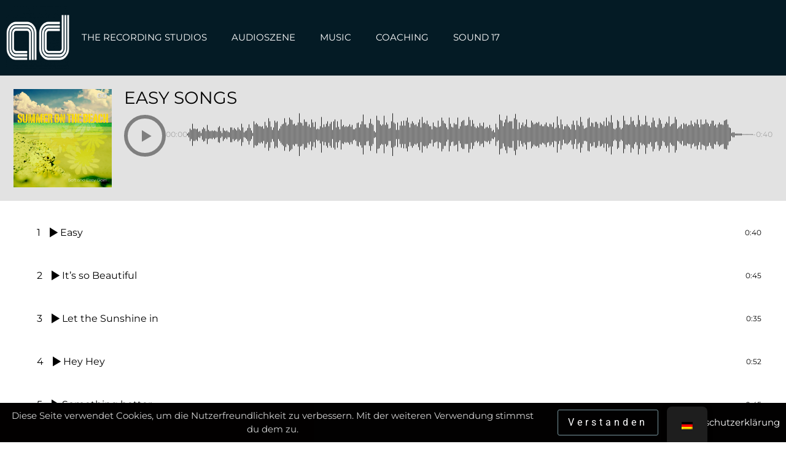

--- FILE ---
content_type: text/html; charset=UTF-8
request_url: https://drewling.de/playlist-category/easy-songs/
body_size: 15478
content:
<!doctype html>
<html lang="de-DE">
<head>
	<meta charset="UTF-8">
	<meta name="viewport" content="width=device-width, initial-scale=1">
	<link rel="profile" href="https://gmpg.org/xfn/11">
	<title>EASY SONGS &#8211; Andreas Drewling</title>
<meta name='robots' content='max-image-preview:large' />
<link rel="alternate" type="application/rss+xml" title="Andreas Drewling &raquo; Feed" href="https://drewling.de/feed/" />
<link rel="alternate" type="application/rss+xml" title="Andreas Drewling &raquo; Kommentar-Feed" href="https://drewling.de/comments/feed/" />
<link rel="alternate" type="application/rss+xml" title="Andreas Drewling &raquo; EASY SONGS Category Feed" href="https://drewling.de/playlist-category/easy-songs/feed/" />
<style id='wp-img-auto-sizes-contain-inline-css'>
img:is([sizes=auto i],[sizes^="auto," i]){contain-intrinsic-size:3000px 1500px}
/*# sourceURL=wp-img-auto-sizes-contain-inline-css */
</style>
<style id='wp-emoji-styles-inline-css'>

	img.wp-smiley, img.emoji {
		display: inline !important;
		border: none !important;
		box-shadow: none !important;
		height: 1em !important;
		width: 1em !important;
		margin: 0 0.07em !important;
		vertical-align: -0.1em !important;
		background: none !important;
		padding: 0 !important;
	}
/*# sourceURL=wp-emoji-styles-inline-css */
</style>
<link rel='stylesheet' id='wp-block-library-css' href='https://drewling.de/wp-includes/css/dist/block-library/style.min.css?ver=6.9' media='all' />
<style id='global-styles-inline-css'>
:root{--wp--preset--aspect-ratio--square: 1;--wp--preset--aspect-ratio--4-3: 4/3;--wp--preset--aspect-ratio--3-4: 3/4;--wp--preset--aspect-ratio--3-2: 3/2;--wp--preset--aspect-ratio--2-3: 2/3;--wp--preset--aspect-ratio--16-9: 16/9;--wp--preset--aspect-ratio--9-16: 9/16;--wp--preset--color--black: #000000;--wp--preset--color--cyan-bluish-gray: #abb8c3;--wp--preset--color--white: #ffffff;--wp--preset--color--pale-pink: #f78da7;--wp--preset--color--vivid-red: #cf2e2e;--wp--preset--color--luminous-vivid-orange: #ff6900;--wp--preset--color--luminous-vivid-amber: #fcb900;--wp--preset--color--light-green-cyan: #7bdcb5;--wp--preset--color--vivid-green-cyan: #00d084;--wp--preset--color--pale-cyan-blue: #8ed1fc;--wp--preset--color--vivid-cyan-blue: #0693e3;--wp--preset--color--vivid-purple: #9b51e0;--wp--preset--gradient--vivid-cyan-blue-to-vivid-purple: linear-gradient(135deg,rgb(6,147,227) 0%,rgb(155,81,224) 100%);--wp--preset--gradient--light-green-cyan-to-vivid-green-cyan: linear-gradient(135deg,rgb(122,220,180) 0%,rgb(0,208,130) 100%);--wp--preset--gradient--luminous-vivid-amber-to-luminous-vivid-orange: linear-gradient(135deg,rgb(252,185,0) 0%,rgb(255,105,0) 100%);--wp--preset--gradient--luminous-vivid-orange-to-vivid-red: linear-gradient(135deg,rgb(255,105,0) 0%,rgb(207,46,46) 100%);--wp--preset--gradient--very-light-gray-to-cyan-bluish-gray: linear-gradient(135deg,rgb(238,238,238) 0%,rgb(169,184,195) 100%);--wp--preset--gradient--cool-to-warm-spectrum: linear-gradient(135deg,rgb(74,234,220) 0%,rgb(151,120,209) 20%,rgb(207,42,186) 40%,rgb(238,44,130) 60%,rgb(251,105,98) 80%,rgb(254,248,76) 100%);--wp--preset--gradient--blush-light-purple: linear-gradient(135deg,rgb(255,206,236) 0%,rgb(152,150,240) 100%);--wp--preset--gradient--blush-bordeaux: linear-gradient(135deg,rgb(254,205,165) 0%,rgb(254,45,45) 50%,rgb(107,0,62) 100%);--wp--preset--gradient--luminous-dusk: linear-gradient(135deg,rgb(255,203,112) 0%,rgb(199,81,192) 50%,rgb(65,88,208) 100%);--wp--preset--gradient--pale-ocean: linear-gradient(135deg,rgb(255,245,203) 0%,rgb(182,227,212) 50%,rgb(51,167,181) 100%);--wp--preset--gradient--electric-grass: linear-gradient(135deg,rgb(202,248,128) 0%,rgb(113,206,126) 100%);--wp--preset--gradient--midnight: linear-gradient(135deg,rgb(2,3,129) 0%,rgb(40,116,252) 100%);--wp--preset--font-size--small: 13px;--wp--preset--font-size--medium: 20px;--wp--preset--font-size--large: 36px;--wp--preset--font-size--x-large: 42px;--wp--preset--spacing--20: 0.44rem;--wp--preset--spacing--30: 0.67rem;--wp--preset--spacing--40: 1rem;--wp--preset--spacing--50: 1.5rem;--wp--preset--spacing--60: 2.25rem;--wp--preset--spacing--70: 3.38rem;--wp--preset--spacing--80: 5.06rem;--wp--preset--shadow--natural: 6px 6px 9px rgba(0, 0, 0, 0.2);--wp--preset--shadow--deep: 12px 12px 50px rgba(0, 0, 0, 0.4);--wp--preset--shadow--sharp: 6px 6px 0px rgba(0, 0, 0, 0.2);--wp--preset--shadow--outlined: 6px 6px 0px -3px rgb(255, 255, 255), 6px 6px rgb(0, 0, 0);--wp--preset--shadow--crisp: 6px 6px 0px rgb(0, 0, 0);}:root { --wp--style--global--content-size: 800px;--wp--style--global--wide-size: 1200px; }:where(body) { margin: 0; }.wp-site-blocks > .alignleft { float: left; margin-right: 2em; }.wp-site-blocks > .alignright { float: right; margin-left: 2em; }.wp-site-blocks > .aligncenter { justify-content: center; margin-left: auto; margin-right: auto; }:where(.wp-site-blocks) > * { margin-block-start: 24px; margin-block-end: 0; }:where(.wp-site-blocks) > :first-child { margin-block-start: 0; }:where(.wp-site-blocks) > :last-child { margin-block-end: 0; }:root { --wp--style--block-gap: 24px; }:root :where(.is-layout-flow) > :first-child{margin-block-start: 0;}:root :where(.is-layout-flow) > :last-child{margin-block-end: 0;}:root :where(.is-layout-flow) > *{margin-block-start: 24px;margin-block-end: 0;}:root :where(.is-layout-constrained) > :first-child{margin-block-start: 0;}:root :where(.is-layout-constrained) > :last-child{margin-block-end: 0;}:root :where(.is-layout-constrained) > *{margin-block-start: 24px;margin-block-end: 0;}:root :where(.is-layout-flex){gap: 24px;}:root :where(.is-layout-grid){gap: 24px;}.is-layout-flow > .alignleft{float: left;margin-inline-start: 0;margin-inline-end: 2em;}.is-layout-flow > .alignright{float: right;margin-inline-start: 2em;margin-inline-end: 0;}.is-layout-flow > .aligncenter{margin-left: auto !important;margin-right: auto !important;}.is-layout-constrained > .alignleft{float: left;margin-inline-start: 0;margin-inline-end: 2em;}.is-layout-constrained > .alignright{float: right;margin-inline-start: 2em;margin-inline-end: 0;}.is-layout-constrained > .aligncenter{margin-left: auto !important;margin-right: auto !important;}.is-layout-constrained > :where(:not(.alignleft):not(.alignright):not(.alignfull)){max-width: var(--wp--style--global--content-size);margin-left: auto !important;margin-right: auto !important;}.is-layout-constrained > .alignwide{max-width: var(--wp--style--global--wide-size);}body .is-layout-flex{display: flex;}.is-layout-flex{flex-wrap: wrap;align-items: center;}.is-layout-flex > :is(*, div){margin: 0;}body .is-layout-grid{display: grid;}.is-layout-grid > :is(*, div){margin: 0;}body{padding-top: 0px;padding-right: 0px;padding-bottom: 0px;padding-left: 0px;}a:where(:not(.wp-element-button)){text-decoration: underline;}:root :where(.wp-element-button, .wp-block-button__link){background-color: #32373c;border-width: 0;color: #fff;font-family: inherit;font-size: inherit;font-style: inherit;font-weight: inherit;letter-spacing: inherit;line-height: inherit;padding-top: calc(0.667em + 2px);padding-right: calc(1.333em + 2px);padding-bottom: calc(0.667em + 2px);padding-left: calc(1.333em + 2px);text-decoration: none;text-transform: inherit;}.has-black-color{color: var(--wp--preset--color--black) !important;}.has-cyan-bluish-gray-color{color: var(--wp--preset--color--cyan-bluish-gray) !important;}.has-white-color{color: var(--wp--preset--color--white) !important;}.has-pale-pink-color{color: var(--wp--preset--color--pale-pink) !important;}.has-vivid-red-color{color: var(--wp--preset--color--vivid-red) !important;}.has-luminous-vivid-orange-color{color: var(--wp--preset--color--luminous-vivid-orange) !important;}.has-luminous-vivid-amber-color{color: var(--wp--preset--color--luminous-vivid-amber) !important;}.has-light-green-cyan-color{color: var(--wp--preset--color--light-green-cyan) !important;}.has-vivid-green-cyan-color{color: var(--wp--preset--color--vivid-green-cyan) !important;}.has-pale-cyan-blue-color{color: var(--wp--preset--color--pale-cyan-blue) !important;}.has-vivid-cyan-blue-color{color: var(--wp--preset--color--vivid-cyan-blue) !important;}.has-vivid-purple-color{color: var(--wp--preset--color--vivid-purple) !important;}.has-black-background-color{background-color: var(--wp--preset--color--black) !important;}.has-cyan-bluish-gray-background-color{background-color: var(--wp--preset--color--cyan-bluish-gray) !important;}.has-white-background-color{background-color: var(--wp--preset--color--white) !important;}.has-pale-pink-background-color{background-color: var(--wp--preset--color--pale-pink) !important;}.has-vivid-red-background-color{background-color: var(--wp--preset--color--vivid-red) !important;}.has-luminous-vivid-orange-background-color{background-color: var(--wp--preset--color--luminous-vivid-orange) !important;}.has-luminous-vivid-amber-background-color{background-color: var(--wp--preset--color--luminous-vivid-amber) !important;}.has-light-green-cyan-background-color{background-color: var(--wp--preset--color--light-green-cyan) !important;}.has-vivid-green-cyan-background-color{background-color: var(--wp--preset--color--vivid-green-cyan) !important;}.has-pale-cyan-blue-background-color{background-color: var(--wp--preset--color--pale-cyan-blue) !important;}.has-vivid-cyan-blue-background-color{background-color: var(--wp--preset--color--vivid-cyan-blue) !important;}.has-vivid-purple-background-color{background-color: var(--wp--preset--color--vivid-purple) !important;}.has-black-border-color{border-color: var(--wp--preset--color--black) !important;}.has-cyan-bluish-gray-border-color{border-color: var(--wp--preset--color--cyan-bluish-gray) !important;}.has-white-border-color{border-color: var(--wp--preset--color--white) !important;}.has-pale-pink-border-color{border-color: var(--wp--preset--color--pale-pink) !important;}.has-vivid-red-border-color{border-color: var(--wp--preset--color--vivid-red) !important;}.has-luminous-vivid-orange-border-color{border-color: var(--wp--preset--color--luminous-vivid-orange) !important;}.has-luminous-vivid-amber-border-color{border-color: var(--wp--preset--color--luminous-vivid-amber) !important;}.has-light-green-cyan-border-color{border-color: var(--wp--preset--color--light-green-cyan) !important;}.has-vivid-green-cyan-border-color{border-color: var(--wp--preset--color--vivid-green-cyan) !important;}.has-pale-cyan-blue-border-color{border-color: var(--wp--preset--color--pale-cyan-blue) !important;}.has-vivid-cyan-blue-border-color{border-color: var(--wp--preset--color--vivid-cyan-blue) !important;}.has-vivid-purple-border-color{border-color: var(--wp--preset--color--vivid-purple) !important;}.has-vivid-cyan-blue-to-vivid-purple-gradient-background{background: var(--wp--preset--gradient--vivid-cyan-blue-to-vivid-purple) !important;}.has-light-green-cyan-to-vivid-green-cyan-gradient-background{background: var(--wp--preset--gradient--light-green-cyan-to-vivid-green-cyan) !important;}.has-luminous-vivid-amber-to-luminous-vivid-orange-gradient-background{background: var(--wp--preset--gradient--luminous-vivid-amber-to-luminous-vivid-orange) !important;}.has-luminous-vivid-orange-to-vivid-red-gradient-background{background: var(--wp--preset--gradient--luminous-vivid-orange-to-vivid-red) !important;}.has-very-light-gray-to-cyan-bluish-gray-gradient-background{background: var(--wp--preset--gradient--very-light-gray-to-cyan-bluish-gray) !important;}.has-cool-to-warm-spectrum-gradient-background{background: var(--wp--preset--gradient--cool-to-warm-spectrum) !important;}.has-blush-light-purple-gradient-background{background: var(--wp--preset--gradient--blush-light-purple) !important;}.has-blush-bordeaux-gradient-background{background: var(--wp--preset--gradient--blush-bordeaux) !important;}.has-luminous-dusk-gradient-background{background: var(--wp--preset--gradient--luminous-dusk) !important;}.has-pale-ocean-gradient-background{background: var(--wp--preset--gradient--pale-ocean) !important;}.has-electric-grass-gradient-background{background: var(--wp--preset--gradient--electric-grass) !important;}.has-midnight-gradient-background{background: var(--wp--preset--gradient--midnight) !important;}.has-small-font-size{font-size: var(--wp--preset--font-size--small) !important;}.has-medium-font-size{font-size: var(--wp--preset--font-size--medium) !important;}.has-large-font-size{font-size: var(--wp--preset--font-size--large) !important;}.has-x-large-font-size{font-size: var(--wp--preset--font-size--x-large) !important;}
/*# sourceURL=global-styles-inline-css */
</style>

<link rel='stylesheet' id='fhw_dsgvo_cookie_register_frontend_style-css' href='https://drewling.de/wp-content/plugins/dsgvo-tools-cookie-hinweis-datenschutz/styles/frontend.css?ver=1768843503' media='all' />
<link rel='stylesheet' id='trp-floater-language-switcher-style-css' href='https://drewling.de/wp-content/plugins/translatepress-multilingual/assets/css/trp-floater-language-switcher.css?ver=2.10.5' media='all' />
<link rel='stylesheet' id='trp-language-switcher-style-css' href='https://drewling.de/wp-content/plugins/translatepress-multilingual/assets/css/trp-language-switcher.css?ver=2.10.5' media='all' />
<link rel='stylesheet' id='hello-elementor-css' href='https://drewling.de/wp-content/themes/hello-elementor/assets/css/reset.css?ver=3.4.4' media='all' />
<link rel='stylesheet' id='hello-elementor-theme-style-css' href='https://drewling.de/wp-content/themes/hello-elementor/assets/css/theme.css?ver=3.4.4' media='all' />
<link rel='stylesheet' id='hello-elementor-header-footer-css' href='https://drewling.de/wp-content/themes/hello-elementor/assets/css/header-footer.css?ver=3.4.4' media='all' />
<link rel='stylesheet' id='elementor-frontend-css' href='https://drewling.de/wp-content/uploads/elementor/css/custom-frontend.min.css?ver=1768840126' media='all' />
<link rel='stylesheet' id='elementor-post-5949-css' href='https://drewling.de/wp-content/uploads/elementor/css/post-5949.css?ver=1768840126' media='all' />
<link rel='stylesheet' id='widget-image-css' href='https://drewling.de/wp-content/plugins/elementor/assets/css/widget-image.min.css?ver=3.32.0' media='all' />
<link rel='stylesheet' id='widget-nav-menu-css' href='https://drewling.de/wp-content/uploads/elementor/css/custom-pro-widget-nav-menu.min.css?ver=1768840126' media='all' />
<link rel='stylesheet' id='elementor-icons-css' href='https://drewling.de/wp-content/plugins/elementor/assets/lib/eicons/css/elementor-icons.min.css?ver=5.44.0' media='all' />
<link rel='stylesheet' id='e-popup-style-css' href='https://drewling.de/wp-content/plugins/elementor-pro/assets/css/conditionals/popup.min.css?ver=3.25.2' media='all' />
<link rel='stylesheet' id='elementor-post-6103-css' href='https://drewling.de/wp-content/uploads/elementor/css/post-6103.css?ver=1768840127' media='all' />
<link rel='stylesheet' id='elementor-post-6365-css' href='https://drewling.de/wp-content/uploads/elementor/css/post-6365.css?ver=1768840127' media='all' />
<link rel='stylesheet' id='elementor-gf-local-roboto-css' href='https://drewling.de/wp-content/uploads/elementor/google-fonts/css/roboto.css?ver=1747134558' media='all' />
<link rel='stylesheet' id='elementor-gf-local-robotoslab-css' href='https://drewling.de/wp-content/uploads/elementor/google-fonts/css/robotoslab.css?ver=1747134566' media='all' />
<link rel='stylesheet' id='elementor-gf-local-montserrat-css' href='https://drewling.de/wp-content/uploads/elementor/google-fonts/css/montserrat.css?ver=1747134578' media='all' />
<link rel='stylesheet' id='elementor-gf-local-antonio-css' href='https://drewling.de/wp-content/uploads/elementor/google-fonts/css/antonio.css?ver=1747134581' media='all' />
<link rel='stylesheet' id='elementor-icons-shared-0-css' href='https://drewling.de/wp-content/plugins/elementor/assets/lib/font-awesome/css/fontawesome.min.css?ver=5.15.3' media='all' />
<link rel='stylesheet' id='elementor-icons-fa-solid-css' href='https://drewling.de/wp-content/plugins/elementor/assets/lib/font-awesome/css/solid.min.css?ver=5.15.3' media='all' />
<script src="https://drewling.de/wp-includes/js/jquery/jquery.min.js?ver=3.7.1" id="jquery-core-js"></script>
<script src="https://drewling.de/wp-includes/js/jquery/jquery-migrate.min.js?ver=3.4.1" id="jquery-migrate-js"></script>
<script src="https://drewling.de/wp-content/plugins/dsgvo-tools-cookie-hinweis-datenschutz/js/js.js?ver=1768843503" id="fhw_dsgvo_cookie_js-js"></script>
<link rel="https://api.w.org/" href="https://drewling.de/wp-json/" /><link rel="alternate" title="JSON" type="application/json" href="https://drewling.de/wp-json/wp/v2/playlist-category/53" /><link rel="EditURI" type="application/rsd+xml" title="RSD" href="https://drewling.de/xmlrpc.php?rsd" />
<meta name="generator" content="WordPress 6.9" />
<link rel="alternate" hreflang="de-DE" href="https://drewling.de/playlist-category/easy-songs/"/>
<link rel="alternate" hreflang="en-GB" href="https://drewling.de/en/playlist-category/easy-songs/"/>
<link rel="alternate" hreflang="de" href="https://drewling.de/playlist-category/easy-songs/"/>
<link rel="alternate" hreflang="en" href="https://drewling.de/en/playlist-category/easy-songs/"/>
<meta name="generator" content="Elementor 3.32.0; features: additional_custom_breakpoints; settings: css_print_method-external, google_font-enabled, font_display-auto">
			<style>
				.e-con.e-parent:nth-of-type(n+4):not(.e-lazyloaded):not(.e-no-lazyload),
				.e-con.e-parent:nth-of-type(n+4):not(.e-lazyloaded):not(.e-no-lazyload) * {
					background-image: none !important;
				}
				@media screen and (max-height: 1024px) {
					.e-con.e-parent:nth-of-type(n+3):not(.e-lazyloaded):not(.e-no-lazyload),
					.e-con.e-parent:nth-of-type(n+3):not(.e-lazyloaded):not(.e-no-lazyload) * {
						background-image: none !important;
					}
				}
				@media screen and (max-height: 640px) {
					.e-con.e-parent:nth-of-type(n+2):not(.e-lazyloaded):not(.e-no-lazyload),
					.e-con.e-parent:nth-of-type(n+2):not(.e-lazyloaded):not(.e-no-lazyload) * {
						background-image: none !important;
					}
				}
			</style>
			<link rel="icon" href="https://drewling.de/wp-content/uploads/2021/12/211225-AD-Logo-150x150.png" sizes="32x32" />
<link rel="icon" href="https://drewling.de/wp-content/uploads/2021/12/211225-AD-Logo-300x300.png" sizes="192x192" />
<link rel="apple-touch-icon" href="https://drewling.de/wp-content/uploads/2021/12/211225-AD-Logo-300x300.png" />
<meta name="msapplication-TileImage" content="https://drewling.de/wp-content/uploads/2021/12/211225-AD-Logo-300x300.png" />
<link rel='stylesheet' id='sonaar-music-css' href='https://drewling.de/wp-content/plugins/mp3-music-player-by-sonaar/public/css/sonaar-music-public.css?ver=5.9.5' media='all' />
<style id='sonaar-music-inline-css'>
:root {--srp-global-tracklist-color: #000000;}.iron-audioplayer .srp_player_boxed, .single-album .iron-audioplayer[data-playertemplate="skin_float_tracklist"] .album-player{background:rgba(226, 226, 226, 1);}.iron_widget_radio:not(.srp_player_button) .iron-audioplayer[data-playertemplate="skin_boxed_tracklist"] .playlist, .single-album .iron-audioplayer[data-playertemplate="skin_float_tracklist"] .sonaar-grid{background:;}.iron-audioplayer .playlist .current .audio-track, .playlist .current .track-number{color:rgba(0, 0, 0, 1);}.iron-audioplayer  .playlist .song-store-list-menu .fa-ellipsis-v{color:#BBBBBB;}.iron-audioplayer  .playlist .audio-track path, .iron-audioplayer  .playlist .sricon-play{color:rgba(0, 0, 0, 1);}.iron-audioplayer .control .sricon-play, .srp-play-button .sricon-play, .srp_pagination .active{color:rgba(127, 127, 127, 1);}.iron-audioplayer .srp-play-circle{border-color:rgba(127, 127, 127, 1);}.iron-audioplayer .control, .iron-audioplayer[data-playertemplate="skin_boxed_tracklist"] .sr_progressbar, .srp_player_boxed .srp_noteButton{color:rgba(127, 127, 127, 1);}.iron-audioplayer .sr_speedRate div{border-color:rgba(127, 127, 127, 1);}.iron-audioplayer .srp-play-button-label-container, .iron-audioplayer .ui-slider-handle, .iron-audioplayer .ui-slider-range{background:rgba(127, 127, 127, 1);}.iron-audioplayer.sr_player_on_artwork .sonaar-Artwort-box .control [class*="sricon-"]{color:#f1f1f1;}.iron-audioplayer.sr_player_on_artwork .sonaar-Artwort-box .control .play{border-color:#f1f1f1;}.iron-audioplayer .song-store.sr_store_wc_round_bt{color:rgba(255, 255, 255, 1);}.iron-audioplayer .song-store.sr_store_wc_round_bt{background-color:rgba(0, 0, 0, 1);} @media screen and (max-width: 540px){ #sonaar-player .playlist .tracklist span.track-title, #sonaar-player .playlist .tracklist span.track-artist, #sonaar-player .playlist .tracklist span.track-album{ padding-left: 35px; } }.srp-modal-variation-list .srp-modal-variant-selector {background-color:;}.srp-modal-variation-list .srp-modal-variant-selector:hover, .srp-modal-variation-list .srp-modal-variant-selector.srp_selected {background-color:;}#sonaar-modal .srp_button {background-color:#0170b9;}#sonaar-modal .srp_button {color:#ffffff;}:root {
			--srp-global-sticky_player_featured_color: #73d3dd;
			--srp-global-sticky_player_waveform_progress_color: #ffffff;
			--srp-global-sticky_player_waveform_background_color: #0099aa;
			--srp-global-sticky_player_labelsandbuttons: rgba(255, 255, 255, 1);
			--srp-global-sticky_player_background: #191919;
			--srp-global-music_player_wc_bt_color: rgba(255, 255, 255, 1);
			--srp-global-music_player_wc_bt_bgcolor: rgba(0, 0, 0, 1);
			--srp-global-modal-btn-txt-color: #ffffff;
			--srp-global-modal-btn-bg-color: #0170b9;
			--srp-global-modal-form-input-bg-color: ;
			--srp-global-modal-form-input-border-color: ;
			--srp-global-modal-form-input-color: ;
			
		  }.iron-audioplayer .sonaar_fake_wave .sonaar_wave_cut rect{fill:rgba(116, 1, 223, 1);}#sonaar-player .sonaar_fake_wave .sonaar_wave_base rect{fill:#0099aa;}#sonaar-player .mobileProgress{background-color:#0099aa;}#sonaar-player .sonaar_fake_wave .sonaar_wave_cut rect{fill:#ffffff;}
/*# sourceURL=sonaar-music-inline-css */
</style>
</head>
<body class="archive tax-playlist-category term-easy-songs term-53 wp-custom-logo wp-embed-responsive wp-theme-hello-elementor translatepress-de_DE hello-elementor-default elementor-default elementor-kit-5949">


<a class="skip-link screen-reader-text" href="#content">Zum Inhalt wechseln</a>

		<div data-elementor-type="header" data-elementor-id="6103" class="elementor elementor-6103 elementor-location-header" data-elementor-post-type="elementor_library">
			<div class="elementor-element elementor-element-a7c5f27 e-con-full e-flex e-con e-parent" data-id="a7c5f27" data-element_type="container" data-settings="{&quot;background_background&quot;:&quot;classic&quot;}">
				<div class="elementor-element elementor-element-a9bd7d4 elementor-widget__width-initial elementor-widget elementor-widget-theme-site-logo elementor-widget-image" data-id="a9bd7d4" data-element_type="widget" data-widget_type="theme-site-logo.default">
				<div class="elementor-widget-container">
											<a href="https://drewling.de">
			<img fetchpriority="high" width="300" height="300" src="https://drewling.de/wp-content/uploads/2021/12/211225-AD-Logo1-300x300.png" class="attachment-medium size-medium wp-image-8027" alt="" srcset="https://drewling.de/wp-content/uploads/2021/12/211225-AD-Logo1-300x300.png 300w, https://drewling.de/wp-content/uploads/2021/12/211225-AD-Logo1-150x150.png 150w, https://drewling.de/wp-content/uploads/2021/12/211225-AD-Logo1.png 512w" sizes="(max-width: 300px) 100vw, 300px" />				</a>
											</div>
				</div>
				<div class="elementor-element elementor-element-08e2ced elementor-nav-menu__align-end elementor-nav-menu--stretch elementor-nav-menu--dropdown-tablet elementor-nav-menu__text-align-aside elementor-nav-menu--toggle elementor-nav-menu--burger elementor-widget elementor-widget-nav-menu" data-id="08e2ced" data-element_type="widget" data-settings="{&quot;full_width&quot;:&quot;stretch&quot;,&quot;layout&quot;:&quot;horizontal&quot;,&quot;submenu_icon&quot;:{&quot;value&quot;:&quot;&lt;i class=\&quot;fas fa-caret-down\&quot;&gt;&lt;\/i&gt;&quot;,&quot;library&quot;:&quot;fa-solid&quot;},&quot;toggle&quot;:&quot;burger&quot;}" data-widget_type="nav-menu.default">
				<div class="elementor-widget-container">
								<nav aria-label="Menü" class="elementor-nav-menu--main elementor-nav-menu__container elementor-nav-menu--layout-horizontal e--pointer-none">
				<ul id="menu-1-08e2ced" class="elementor-nav-menu"><li class="menu-item menu-item-type-post_type menu-item-object-page menu-item-8213"><a href="https://drewling.de/the-recording-studios/" class="elementor-item">The Recording Studios</a></li>
<li class="menu-item menu-item-type-post_type menu-item-object-page menu-item-8212"><a href="https://drewling.de/audioszene/" class="elementor-item">Audioszene</a></li>
<li class="menu-item menu-item-type-post_type menu-item-object-page menu-item-8214"><a href="https://drewling.de/music/" class="elementor-item">Music</a></li>
<li class="menu-item menu-item-type-post_type menu-item-object-page menu-item-8210"><a href="https://drewling.de/coaching-2/" class="elementor-item">Coaching</a></li>
<li class="menu-item menu-item-type-post_type menu-item-object-page menu-item-8304"><a href="https://drewling.de/sound-seventeen/" class="elementor-item">Sound 17</a></li>
</ul>			</nav>
					<div class="elementor-menu-toggle" role="button" tabindex="0" aria-label="Menu Toggle" aria-expanded="false">
			<i aria-hidden="true" role="presentation" class="elementor-menu-toggle__icon--open eicon-menu-bar"></i><i aria-hidden="true" role="presentation" class="elementor-menu-toggle__icon--close eicon-close"></i>			<span class="elementor-screen-only">Menü</span>
		</div>
					<nav class="elementor-nav-menu--dropdown elementor-nav-menu__container" aria-hidden="true">
				<ul id="menu-2-08e2ced" class="elementor-nav-menu"><li class="menu-item menu-item-type-post_type menu-item-object-page menu-item-8213"><a href="https://drewling.de/the-recording-studios/" class="elementor-item" tabindex="-1">The Recording Studios</a></li>
<li class="menu-item menu-item-type-post_type menu-item-object-page menu-item-8212"><a href="https://drewling.de/audioszene/" class="elementor-item" tabindex="-1">Audioszene</a></li>
<li class="menu-item menu-item-type-post_type menu-item-object-page menu-item-8214"><a href="https://drewling.de/music/" class="elementor-item" tabindex="-1">Music</a></li>
<li class="menu-item menu-item-type-post_type menu-item-object-page menu-item-8210"><a href="https://drewling.de/coaching-2/" class="elementor-item" tabindex="-1">Coaching</a></li>
<li class="menu-item menu-item-type-post_type menu-item-object-page menu-item-8304"><a href="https://drewling.de/sound-seventeen/" class="elementor-item" tabindex="-1">Sound 17</a></li>
</ul>			</nav>
						</div>
				</div>
				</div>
				</div>
			<div class="sr-container">
		<div class="sr-boxed">
			<article id="srp_archive_player" class="iron_widget_radio playlist_enabled"><div class="iron-audioplayer  show-playlist playlist_has_no_ctas" id="srp_archive_player-3fea8bc33f" data-id="srp_archive_player" data-track-sw-cursor="" data-lazyload="" data-albums="" data-category="53" data-url-playlist="https://drewling.de/?load=playlist.json&#038;title=&#038;albums=&#038;category=53&#038;posts_not_in=&#038;category_not_in=&#038;author=&#038;feed_title=&#038;feed=&#038;feed_img=&#038;el_widget_id=&#038;artwork=&#038;posts_per_pages=-1&#038;all_category=&#038;single_playlist=&#038;reverse_tracklist=&#038;audio_meta_field=&#038;repeater_meta_field=&#038;import_file=&#038;rss_items=-1&#038;rss_item_title=&#038;is_favorite=&#038;is_recentlyplayed=&#038;srp_order=date_DESC" data-sticky-player="" data-shuffle="false" data-playlist_title="" data-scrollbar="" data-wave-color="" data-wave-progress-color="" data-spectro="" data-no-wave="0" data-hide-progressbar="" data-progress-bar-style=""data-feedurl="0" data-notrackskip="" data-no-loop-tracklist="" data-playertemplate ="skin_boxed_tracklist" data-hide-artwork ="" data-speedrate="1"  data-tracks-per-page="" data-pagination_scroll_offset="" data-total_items="1" data-total_pages="0" data-adaptive-colors="" data-adaptive-colors-freeze="" style="opacity:0;"><div class="srp_player_boxed srp_player_grid"><div class="sonaar-Artwort-box ">
                <div class="control">
                    
                </div>
                <div class="album">
                    <div class="album-art">
                        <img alt="album-art">
                    </div>
                </div>
                </div><div class="album-player sr_waveform_mediaElement"><div class="srp_miniplayer_metas"><div class=" srp_meta srp_meta_0 album-title" data-prefix="" aria-label="Title"></div></div><div class="srp_subtitle"></div><div class="srp_player_meta"></div><div class="srp_control_box">
            <div class="srp-play-button play" href="#" aria-label="Play">
                <i class="sricon-play"></i>
                <div class="srp-play-circle"></div>
            </div><div class="srp_wave_box"> <div class="player " ><div class="sr_progressbar">
                
            <div class="currentTime">00:00</div>
         
                <div id="srp_archive_player-5ebb9a5165-wave" class="wave" >
                 
        <div class="sonaar_fake_wave" style="height:70px"> 
            <audio src="" class="sonaar_media_element"></audio> 
            <div class="sonaar_wave_base"> 
                <canvas id="sonaar_wave_base_canvas" class="" height="70" width="2540"></canvas> 
                <svg></svg> 
            </div> 
            <div class="sonaar_wave_cut"> 
                <canvas id="sonaar_wave_cut_canvas" class="" height="70" width="2540"></canvas> 
                <svg></svg> 
            </div> 
        </div> 
                </div>
                
            <div class="totalTime"></div>
         
             </div></div><div class="control"><div class="previous sricon-back" style="opacity:0;" aria-label="Previous Track" title="Previous"></div><div class="play" style="opacity:0;" aria-label="Play" title="Play/Pause">
                <i class="sricon-play"></i>
            </div><div class="next sricon-forward" style="opacity:0;" aria-label="Next Track" title="Next "></div></div></div></div></div></div><div class="playlist sr_waveform_mediaElement"  id="playlist_srp_archive_player"><div class="srp_tracklist"><ul class="srp_list"><li 
            class="sr-playlist-item" 
            data-audiopath="https://drewling.de/wp-content/uploads/2021/12/00009_01_LM01-DREWLING-EASY.mp3"
            data-showloading="1"
            data-albumTitle="EASY SONGS"
            data-albumArt="https://drewling.de/wp-content/uploads/2021/12/211225-COVER-Easy1.png"
            data-releasedate=""
            data-date="2021/12/16"
            data-date-formated="16. Dezember 2021"
            data-show-date=""
            data-trackTitle="Easy"
            data-artist=""
            data-trackID="7299"
            data-trackTime="0:40"
            data-relatedTrack=""
            data-post-url=""
            data-post-id="7325"
            data-track-pos="0"
            data-peakFile="https://drewling.de/wp-content/uploads/audio_peaks/7299.peak"
            data-peakFile-allow="1"
            data-is-preview=""
            data-track-lyric="" data-icecast_json="" data-icecast_mount=""><div class="sr-playlist-item-flex"><span class="store-list"></span></div><div class="srp_track_description"></div></li><li 
            class="sr-playlist-item" 
            data-audiopath="https://drewling.de/wp-content/uploads/2021/12/00021_01_LM01-Its-so-beautiful.mp3"
            data-showloading="1"
            data-albumTitle="EASY SONGS"
            data-albumArt="https://drewling.de/wp-content/uploads/2021/12/211225-COVER-Easy1.png"
            data-releasedate=""
            data-date="2021/12/16"
            data-date-formated="16. Dezember 2021"
            data-show-date=""
            data-trackTitle="It’s so Beautiful"
            data-artist=""
            data-trackID="7300"
            data-trackTime="0:45"
            data-relatedTrack=""
            data-post-url=""
            data-post-id="7325"
            data-track-pos="1"
            data-peakFile="https://drewling.de/wp-content/uploads/audio_peaks/7300.peak"
            data-peakFile-allow="1"
            data-is-preview=""
            data-track-lyric="" data-icecast_json="" data-icecast_mount=""><div class="sr-playlist-item-flex"><span class="store-list"></span></div><div class="srp_track_description"></div></li><li 
            class="sr-playlist-item" 
            data-audiopath="https://drewling.de/wp-content/uploads/2021/12/00021_01_LM01-Let-the-Sunshine-in.mp3"
            data-showloading="1"
            data-albumTitle="EASY SONGS"
            data-albumArt="https://drewling.de/wp-content/uploads/2021/12/211225-COVER-Easy1.png"
            data-releasedate=""
            data-date="2021/12/16"
            data-date-formated="16. Dezember 2021"
            data-show-date=""
            data-trackTitle="Let the Sunshine in"
            data-artist="Beagle Music Ltd."
            data-trackID="7301"
            data-trackTime="0:35"
            data-relatedTrack=""
            data-post-url=""
            data-post-id="7325"
            data-track-pos="2"
            data-peakFile="https://drewling.de/wp-content/uploads/audio_peaks/7301.peak"
            data-peakFile-allow="1"
            data-is-preview=""
            data-track-lyric="" data-icecast_json="" data-icecast_mount=""><div class="sr-playlist-item-flex"><span class="store-list"></span></div><div class="srp_track_description"></div></li><li 
            class="sr-playlist-item" 
            data-audiopath="https://drewling.de/wp-content/uploads/2021/12/00025_01_LM01-Hey-Hey.mp3"
            data-showloading="1"
            data-albumTitle="EASY SONGS"
            data-albumArt="https://drewling.de/wp-content/uploads/2021/12/211225-COVER-Easy1.png"
            data-releasedate=""
            data-date="2021/12/16"
            data-date-formated="16. Dezember 2021"
            data-show-date=""
            data-trackTitle="Hey Hey"
            data-artist="Andreas Drewling"
            data-trackID="7302"
            data-trackTime="0:52"
            data-relatedTrack=""
            data-post-url=""
            data-post-id="7325"
            data-track-pos="3"
            data-peakFile="https://drewling.de/wp-content/uploads/audio_peaks/7302.peak"
            data-peakFile-allow="1"
            data-is-preview=""
            data-track-lyric="" data-icecast_json="" data-icecast_mount=""><div class="sr-playlist-item-flex"><span class="store-list"></span></div><div class="srp_track_description"></div></li><li 
            class="sr-playlist-item" 
            data-audiopath="https://drewling.de/wp-content/uploads/2021/12/00026_01_LM01-Something-better.mp3"
            data-showloading="1"
            data-albumTitle="EASY SONGS"
            data-albumArt="https://drewling.de/wp-content/uploads/2021/12/211225-COVER-Easy1.png"
            data-releasedate=""
            data-date="2021/12/16"
            data-date-formated="16. Dezember 2021"
            data-show-date=""
            data-trackTitle="Something better"
            data-artist="Andreas Drewling"
            data-trackID="7303"
            data-trackTime="0:45"
            data-relatedTrack=""
            data-post-url=""
            data-post-id="7325"
            data-track-pos="4"
            data-peakFile="https://drewling.de/wp-content/uploads/audio_peaks/7303.peak"
            data-peakFile-allow="1"
            data-is-preview=""
            data-track-lyric="" data-icecast_json="" data-icecast_mount=""><div class="sr-playlist-item-flex"><span class="store-list"></span></div><div class="srp_track_description"></div></li><li 
            class="sr-playlist-item" 
            data-audiopath="https://drewling.de/wp-content/uploads/2021/12/00034_01_LM01-Good-Morning.mp3"
            data-showloading="1"
            data-albumTitle="EASY SONGS"
            data-albumArt="https://drewling.de/wp-content/uploads/2021/12/211225-COVER-Easy1.png"
            data-releasedate=""
            data-date="2021/12/16"
            data-date-formated="16. Dezember 2021"
            data-show-date=""
            data-trackTitle="Good Morning"
            data-artist="Andreas Drewling"
            data-trackID="7305"
            data-trackTime="0:46"
            data-relatedTrack=""
            data-post-url=""
            data-post-id="7325"
            data-track-pos="5"
            data-peakFile="https://drewling.de/wp-content/uploads/audio_peaks/7305.peak"
            data-peakFile-allow="1"
            data-is-preview=""
            data-track-lyric="" data-icecast_json="" data-icecast_mount=""><div class="sr-playlist-item-flex"><span class="store-list"></span></div><div class="srp_track_description"></div></li><li 
            class="sr-playlist-item" 
            data-audiopath="https://drewling.de/wp-content/uploads/2021/12/00035_01_LM01-Sunny-beach.mp3"
            data-showloading="1"
            data-albumTitle="EASY SONGS"
            data-albumArt="https://drewling.de/wp-content/uploads/2021/12/211225-COVER-Easy1.png"
            data-releasedate=""
            data-date="2021/12/16"
            data-date-formated="16. Dezember 2021"
            data-show-date=""
            data-trackTitle="Sunny Beach"
            data-artist="Beagle Music Ltd."
            data-trackID="7306"
            data-trackTime="1:00"
            data-relatedTrack=""
            data-post-url=""
            data-post-id="7325"
            data-track-pos="6"
            data-peakFile="https://drewling.de/wp-content/uploads/audio_peaks/7306.peak"
            data-peakFile-allow="1"
            data-is-preview=""
            data-track-lyric="" data-icecast_json="" data-icecast_mount=""><div class="sr-playlist-item-flex"><span class="store-list"></span></div><div class="srp_track_description"></div></li><li 
            class="sr-playlist-item" 
            data-audiopath="https://drewling.de/wp-content/uploads/2021/12/00036_01_LM01-Summer-Breeze.mp3"
            data-showloading="1"
            data-albumTitle="EASY SONGS"
            data-albumArt="https://drewling.de/wp-content/uploads/2021/12/211225-COVER-Easy1.png"
            data-releasedate=""
            data-date="2021/12/16"
            data-date-formated="16. Dezember 2021"
            data-show-date=""
            data-trackTitle="Summer Breeze"
            data-artist="Andreas Drewling"
            data-trackID="7307"
            data-trackTime="0:51"
            data-relatedTrack=""
            data-post-url=""
            data-post-id="7325"
            data-track-pos="7"
            data-peakFile="https://drewling.de/wp-content/uploads/audio_peaks/7307.peak"
            data-peakFile-allow="1"
            data-is-preview=""
            data-track-lyric="" data-icecast_json="" data-icecast_mount=""><div class="sr-playlist-item-flex"><span class="store-list"></span></div><div class="srp_track_description"></div></li><li 
            class="sr-playlist-item" 
            data-audiopath="https://drewling.de/wp-content/uploads/2021/12/00037_01_LM01-Light-up-my-Life.mp3"
            data-showloading="1"
            data-albumTitle="EASY SONGS"
            data-albumArt="https://drewling.de/wp-content/uploads/2021/12/211225-COVER-Easy1.png"
            data-releasedate=""
            data-date="2021/12/16"
            data-date-formated="16. Dezember 2021"
            data-show-date=""
            data-trackTitle="Light up my life"
            data-artist="Andreas Drewling"
            data-trackID="7308"
            data-trackTime="0:53"
            data-relatedTrack=""
            data-post-url=""
            data-post-id="7325"
            data-track-pos="8"
            data-peakFile="https://drewling.de/wp-content/uploads/audio_peaks/7308.peak"
            data-peakFile-allow="1"
            data-is-preview=""
            data-track-lyric="" data-icecast_json="" data-icecast_mount=""><div class="sr-playlist-item-flex"><span class="store-list"></span></div><div class="srp_track_description"></div></li><li 
            class="sr-playlist-item" 
            data-audiopath="https://drewling.de/wp-content/uploads/2021/12/00045_01_LM01-Sweet-Home.mp3"
            data-showloading="1"
            data-albumTitle="EASY SONGS"
            data-albumArt="https://drewling.de/wp-content/uploads/2021/12/211225-COVER-Easy1.png"
            data-releasedate=""
            data-date="2021/12/16"
            data-date-formated="16. Dezember 2021"
            data-show-date=""
            data-trackTitle="Sweet Home"
            data-artist="Andreas Drewling"
            data-trackID="7311"
            data-trackTime="0:55"
            data-relatedTrack=""
            data-post-url=""
            data-post-id="7325"
            data-track-pos="9"
            data-peakFile="https://drewling.de/wp-content/uploads/audio_peaks/7311.peak"
            data-peakFile-allow="1"
            data-is-preview=""
            data-track-lyric="" data-icecast_json="" data-icecast_mount=""><div class="sr-playlist-item-flex"><span class="store-list"></span></div><div class="srp_track_description"></div></li><li 
            class="sr-playlist-item" 
            data-audiopath="https://drewling.de/wp-content/uploads/2021/12/00049_01_LM01-RAIN.mp3"
            data-showloading="1"
            data-albumTitle="EASY SONGS"
            data-albumArt="https://drewling.de/wp-content/uploads/2021/12/211225-COVER-Easy1.png"
            data-releasedate=""
            data-date="2021/12/16"
            data-date-formated="16. Dezember 2021"
            data-show-date=""
            data-trackTitle="Rain"
            data-artist="Andreas Drewling"
            data-trackID="7312"
            data-trackTime="1:14"
            data-relatedTrack=""
            data-post-url=""
            data-post-id="7325"
            data-track-pos="10"
            data-peakFile=""
            data-peakFile-allow="1"
            data-is-preview=""
            data-track-lyric="" data-icecast_json="" data-icecast_mount=""><div class="sr-playlist-item-flex"><span class="store-list"></span></div><div class="srp_track_description"></div></li><li 
            class="sr-playlist-item" 
            data-audiopath="https://drewling.de/wp-content/uploads/2021/12/00059_01_LM01-Feels-like-Summer.mp3"
            data-showloading="1"
            data-albumTitle="EASY SONGS"
            data-albumArt="https://drewling.de/wp-content/uploads/2021/12/211225-COVER-Easy1.png"
            data-releasedate=""
            data-date="2021/12/16"
            data-date-formated="16. Dezember 2021"
            data-show-date=""
            data-trackTitle="Feels like Summer"
            data-artist="Andreas Drewling"
            data-trackID="7313"
            data-trackTime="0:55"
            data-relatedTrack=""
            data-post-url=""
            data-post-id="7325"
            data-track-pos="11"
            data-peakFile=""
            data-peakFile-allow="1"
            data-is-preview=""
            data-track-lyric="" data-icecast_json="" data-icecast_mount=""><div class="sr-playlist-item-flex"><span class="store-list"></span></div><div class="srp_track_description"></div></li><li 
            class="sr-playlist-item" 
            data-audiopath="https://drewling.de/wp-content/uploads/2021/12/00061_01_LM01-Hey-sweet-little-girl.mp3"
            data-showloading="1"
            data-albumTitle="EASY SONGS"
            data-albumArt="https://drewling.de/wp-content/uploads/2021/12/211225-COVER-Easy1.png"
            data-releasedate=""
            data-date="2021/12/16"
            data-date-formated="16. Dezember 2021"
            data-show-date=""
            data-trackTitle="Hey sweet little Girl"
            data-artist="Andreas Drewling"
            data-trackID="7314"
            data-trackTime="0:38"
            data-relatedTrack=""
            data-post-url=""
            data-post-id="7325"
            data-track-pos="12"
            data-peakFile="https://drewling.de/wp-content/uploads/audio_peaks/7314.peak"
            data-peakFile-allow="1"
            data-is-preview=""
            data-track-lyric="" data-icecast_json="" data-icecast_mount=""><div class="sr-playlist-item-flex"><span class="store-list"></span></div><div class="srp_track_description"></div></li><li 
            class="sr-playlist-item" 
            data-audiopath="https://drewling.de/wp-content/uploads/2021/12/00062_01_LM01-Life-is-so-easy.mp3"
            data-showloading="1"
            data-albumTitle="EASY SONGS"
            data-albumArt="https://drewling.de/wp-content/uploads/2021/12/211225-COVER-Easy1.png"
            data-releasedate=""
            data-date="2021/12/16"
            data-date-formated="16. Dezember 2021"
            data-show-date=""
            data-trackTitle="Life is so easy"
            data-artist="Andreas Drewling"
            data-trackID="7315"
            data-trackTime="1:15"
            data-relatedTrack=""
            data-post-url=""
            data-post-id="7325"
            data-track-pos="13"
            data-peakFile="https://drewling.de/wp-content/uploads/audio_peaks/7315.peak"
            data-peakFile-allow="1"
            data-is-preview=""
            data-track-lyric="" data-icecast_json="" data-icecast_mount=""><div class="sr-playlist-item-flex"><span class="store-list"></span></div><div class="srp_track_description"></div></li><li 
            class="sr-playlist-item" 
            data-audiopath="https://drewling.de/wp-content/uploads/2021/12/00511_01_Good_Morning.mp3"
            data-showloading="1"
            data-albumTitle="Beagle Music Ltd."
            data-albumArt="https://drewling.de/wp-content/uploads/2021/12/211225-COVER-Easy1.png"
            data-releasedate=""
            data-date="2021/12/16"
            data-date-formated="16. Dezember 2021"
            data-show-date=""
            data-trackTitle="Good Morning"
            data-artist="Beagle Music Ltd."
            data-trackID="7319"
            data-trackTime="0:47"
            data-relatedTrack=""
            data-post-url=""
            data-post-id="7325"
            data-track-pos="14"
            data-peakFile=""
            data-peakFile-allow="1"
            data-is-preview=""
            data-track-lyric="" data-icecast_json="" data-icecast_mount=""><div class="sr-playlist-item-flex"><span class="store-list"></span></div><div class="srp_track_description"></div></li><li 
            class="sr-playlist-item" 
            data-audiopath="https://drewling.de/wp-content/uploads/2021/12/00515_01_Amigos.mp3"
            data-showloading="1"
            data-albumTitle="Beagle Music Ltd."
            data-albumArt="https://drewling.de/wp-content/uploads/2021/12/211225-COVER-Easy1.png"
            data-releasedate=""
            data-date="2021/12/16"
            data-date-formated="16. Dezember 2021"
            data-show-date=""
            data-trackTitle="Amigos"
            data-artist="Beagle Music Ltd."
            data-trackID="7320"
            data-trackTime="0:37"
            data-relatedTrack=""
            data-post-url=""
            data-post-id="7325"
            data-track-pos="15"
            data-peakFile="https://drewling.de/wp-content/uploads/audio_peaks/7320.peak"
            data-peakFile-allow="1"
            data-is-preview=""
            data-track-lyric="" data-icecast_json="" data-icecast_mount=""><div class="sr-playlist-item-flex"><span class="store-list"></span></div><div class="srp_track_description"></div></li><li 
            class="sr-playlist-item" 
            data-audiopath="https://drewling.de/wp-content/uploads/2021/12/00525_01_Alice_comes_Home.mp3"
            data-showloading="1"
            data-albumTitle="Beagle Music Ltd."
            data-albumArt="https://drewling.de/wp-content/uploads/2021/12/211225-COVER-Easy1.png"
            data-releasedate=""
            data-date="2021/12/16"
            data-date-formated="16. Dezember 2021"
            data-show-date=""
            data-trackTitle="Alice comes Home"
            data-artist="Beagle Music Ltd."
            data-trackID="7321"
            data-trackTime="0:41"
            data-relatedTrack=""
            data-post-url=""
            data-post-id="7325"
            data-track-pos="16"
            data-peakFile="https://drewling.de/wp-content/uploads/audio_peaks/7321.peak"
            data-peakFile-allow="1"
            data-is-preview=""
            data-track-lyric="" data-icecast_json="" data-icecast_mount=""><div class="sr-playlist-item-flex"><span class="store-list"></span></div><div class="srp_track_description"></div></li></ul></div></div><div class="album-store"></div></div><script id="srp_js_params_srp_archive_player">
        var srp_player_params_srp_archive_player = {"title":"","store_title_text":"","albums":[],"hide_artwork":false,"sticky_player":false,"show_album_market":true,"show_track_market":true,"hide_timeline":0,"category":53,"player_layout":"skin_boxed_tracklist","track_artwork":true,"show_playlist":true,"post_link":false,"orderby":"date","order":"DESC","use_play_label_with_icon":"false","main_settings":"||"} 
        var srp_player_params_args_srp_archive_player = {"before_widget":"<article id=\"srp_archive_player\" class=\"iron_widget_radio playlist_enabled\">","after_widget":"<\/article>","before_title":"<span class='heading-t3'><\/span><h3 class=\"widgettitle\">","after_title":"<\/h3>","widget_id":"srp_archive_player"}  
        </script><script>if(typeof setIronAudioplayers !== "undefined"){ setIronAudioplayers("srp_archive_player"); }</script></article>		</div>
	</div>
		<div data-elementor-type="footer" data-elementor-id="6365" class="elementor elementor-6365 elementor-location-footer" data-elementor-post-type="elementor_library">
					<section class="elementor-section elementor-top-section elementor-element elementor-element-636a072 elementor-section-height-min-height elementor-section-items-top elementor-section-boxed elementor-section-height-default" data-id="636a072" data-element_type="section" data-settings="{&quot;background_background&quot;:&quot;classic&quot;}">
						<div class="elementor-container elementor-column-gap-no">
					<div class="elementor-column elementor-col-100 elementor-top-column elementor-element elementor-element-42eed195" data-id="42eed195" data-element_type="column">
			<div class="elementor-widget-wrap elementor-element-populated">
						<div class="elementor-element elementor-element-67481262 elementor-widget elementor-widget-text-editor" data-id="67481262" data-element_type="widget" data-widget_type="text-editor.default">
				<div class="elementor-widget-container">
									<h5 style="text-align: center;"><span style="color: #466482;"><a style="color: #466482;" href="https://drewling.de/impressum-datenschutz/">Impressum | Datenschutz</a></span><br /><span style="color: #466482;">® 2021 Andreas Drewling, All rights reserved</span></h5>								</div>
				</div>
					</div>
		</div>
					</div>
		</section>
				</div>
		
<template id="tp-language" data-tp-language="de_DE"></template><script type="speculationrules">
{"prefetch":[{"source":"document","where":{"and":[{"href_matches":"/*"},{"not":{"href_matches":["/wp-*.php","/wp-admin/*","/wp-content/uploads/*","/wp-content/*","/wp-content/plugins/*","/wp-content/themes/hello-elementor/*","/*\\?(.+)"]}},{"not":{"selector_matches":"a[rel~=\"nofollow\"]"}},{"not":{"selector_matches":".no-prefetch, .no-prefetch a"}}]},"eagerness":"conservative"}]}
</script>
	<div id="fhw_cookiehinweis" style="
		bottom: 0px;		background: #020000;">
		<p style="color: #d3d3d3">
			Diese Seite verwendet Cookies, um die Nutzerfreundlichkeit zu verbessern. Mit der weiteren Verwendung stimmst du dem zu.		</p>
			<button type="button" class="mainbutton" style="margin-left: 30px; margin-right: 30px; background: #020000; color: #ffffff;">Verstanden			</button>
							<!-- text link -->
									<a href="https://drewling.de/impressum-datenschutz/" style="color: #ffffff;" target="_blank">
						Datenschutzerklärung					</a>					
								</div>
        <div id="trp-floater-ls" onclick="" data-no-translation class="trp-language-switcher-container trp-floater-ls-flags trp-bottom-right trp-color-dark only-flags" >
            <div id="trp-floater-ls-current-language" class="">

                <a href="#" class="trp-floater-ls-disabled-language trp-ls-disabled-language" onclick="event.preventDefault()">
					<img class="trp-flag-image" src="https://drewling.de/wp-content/plugins/translatepress-multilingual/assets/images/flags/de_DE.png" width="18" height="12" alt="de_DE" title="German">				</a>

            </div>
            <div id="trp-floater-ls-language-list" class="" >

                <div class="trp-language-wrap trp-language-wrap-bottom">                    <a href="https://drewling.de/en/playlist-category/easy-songs/"
                         title="English">
          						  <img class="trp-flag-image" src="https://drewling.de/wp-content/plugins/translatepress-multilingual/assets/images/flags/en_GB.png" width="18" height="12" alt="en_GB" title="English">					          </a>
                <a href="#" class="trp-floater-ls-disabled-language trp-ls-disabled-language" onclick="event.preventDefault()"><img class="trp-flag-image" src="https://drewling.de/wp-content/plugins/translatepress-multilingual/assets/images/flags/de_DE.png" width="18" height="12" alt="de_DE" title="German"></a></div>            </div>
        </div>

    			<script>
				const lazyloadRunObserver = () => {
					const lazyloadBackgrounds = document.querySelectorAll( `.e-con.e-parent:not(.e-lazyloaded)` );
					const lazyloadBackgroundObserver = new IntersectionObserver( ( entries ) => {
						entries.forEach( ( entry ) => {
							if ( entry.isIntersecting ) {
								let lazyloadBackground = entry.target;
								if( lazyloadBackground ) {
									lazyloadBackground.classList.add( 'e-lazyloaded' );
								}
								lazyloadBackgroundObserver.unobserve( entry.target );
							}
						});
					}, { rootMargin: '200px 0px 200px 0px' } );
					lazyloadBackgrounds.forEach( ( lazyloadBackground ) => {
						lazyloadBackgroundObserver.observe( lazyloadBackground );
					} );
				};
				const events = [
					'DOMContentLoaded',
					'elementor/lazyload/observe',
				];
				events.forEach( ( event ) => {
					document.addEventListener( event, lazyloadRunObserver );
				} );
			</script>
			<script src="https://drewling.de/wp-content/themes/hello-elementor/assets/js/hello-frontend.js?ver=3.4.4" id="hello-theme-frontend-js"></script>
<script src="https://drewling.de/wp-content/plugins/elementor/assets/js/webpack.runtime.min.js?ver=3.32.0" id="elementor-webpack-runtime-js"></script>
<script src="https://drewling.de/wp-content/plugins/elementor/assets/js/frontend-modules.min.js?ver=3.32.0" id="elementor-frontend-modules-js"></script>
<script src="https://drewling.de/wp-includes/js/jquery/ui/core.min.js?ver=1.13.3" id="jquery-ui-core-js"></script>
<script id="elementor-frontend-js-before">
var elementorFrontendConfig = {"environmentMode":{"edit":false,"wpPreview":false,"isScriptDebug":false},"i18n":{"shareOnFacebook":"Auf Facebook teilen","shareOnTwitter":"Auf Twitter teilen","pinIt":"Anheften","download":"Download","downloadImage":"Bild downloaden","fullscreen":"Vollbild","zoom":"Zoom","share":"Teilen","playVideo":"Video abspielen","previous":"Zur\u00fcck","next":"Weiter","close":"Schlie\u00dfen","a11yCarouselPrevSlideMessage":"Vorheriger Slide","a11yCarouselNextSlideMessage":"N\u00e4chster Slide","a11yCarouselFirstSlideMessage":"This is the first slide","a11yCarouselLastSlideMessage":"This is the last slide","a11yCarouselPaginationBulletMessage":"Go to slide"},"is_rtl":false,"breakpoints":{"xs":0,"sm":480,"md":768,"lg":1201,"xl":1440,"xxl":1600},"responsive":{"breakpoints":{"mobile":{"label":"Mobil Hochformat","value":767,"default_value":767,"direction":"max","is_enabled":true},"mobile_extra":{"label":"Mobil Querformat","value":880,"default_value":880,"direction":"max","is_enabled":false},"tablet":{"label":"Tablet Hochformat","value":1200,"default_value":1024,"direction":"max","is_enabled":true},"tablet_extra":{"label":"Tablet Querformat","value":1200,"default_value":1200,"direction":"max","is_enabled":false},"laptop":{"label":"Laptop","value":1366,"default_value":1366,"direction":"max","is_enabled":false},"widescreen":{"label":"Breitbild","value":2400,"default_value":2400,"direction":"min","is_enabled":false}},"hasCustomBreakpoints":true},"version":"3.32.0","is_static":false,"experimentalFeatures":{"additional_custom_breakpoints":true,"container":true,"theme_builder_v2":true,"hello-theme-header-footer":true,"nested-elements":true,"home_screen":true,"global_classes_should_enforce_capabilities":true,"e_variables":true,"cloud-library":true,"e_opt_in_v4_page":true,"import-export-customization":true},"urls":{"assets":"https:\/\/drewling.de\/wp-content\/plugins\/elementor\/assets\/","ajaxurl":"https:\/\/drewling.de\/wp-admin\/admin-ajax.php","uploadUrl":"https:\/\/drewling.de\/wp-content\/uploads"},"nonces":{"floatingButtonsClickTracking":"ed82b28111"},"swiperClass":"swiper","settings":{"editorPreferences":[]},"kit":{"viewport_tablet":1200,"active_breakpoints":["viewport_mobile","viewport_tablet"],"global_image_lightbox":"yes","lightbox_enable_counter":"yes","lightbox_enable_fullscreen":"yes","lightbox_enable_zoom":"yes","lightbox_enable_share":"yes","lightbox_title_src":"title","lightbox_description_src":"description","hello_header_logo_type":"logo","hello_header_menu_layout":"horizontal"},"post":{"id":0,"title":"EASY SONGS &#8211; Andreas Drewling","excerpt":""}};
//# sourceURL=elementor-frontend-js-before
</script>
<script src="https://drewling.de/wp-content/plugins/elementor/assets/js/frontend.min.js?ver=3.32.0" id="elementor-frontend-js"></script>
<script src="https://drewling.de/wp-content/plugins/elementor-pro/assets/lib/smartmenus/jquery.smartmenus.min.js?ver=1.2.1" id="smartmenus-js"></script>
<script src="https://drewling.de/wp-content/plugins/mp3-music-player-by-sonaar/public/js/sonaar-music-public.js?ver=5.9.5" id="sonaar-music-js"></script>
<script src="https://drewling.de/wp-content/plugins/mp3-music-player-by-sonaar/public/js/iron-audioplayer/moment.min.js?ver=5.9.5" id="moments-js"></script>
<script id="sonaar-music-mp3player-js-extra">
var sonaar_music = {"plugin_version_free":"5.9.5","plugin_dir_url_free":"/homepages/42/d863596560/htdocs/AD/wp-content/plugins/mp3-music-player-by-sonaar/","plugin_version_pro":"Not Installed","plugin_dir_url":"https://drewling.de/wp-content/plugins/mp3-music-player-by-sonaar/public/","option":{"player_type":"classic","player_widget_type":"skin_boxed_tracklist","srmp3_posttypes":["post","page","sr_playlist"],"waveformType":"mediaElement","sr_soundwave_height":"70","music_player_barwidth":"1","music_player_bargap":"1","player_show_skip_bt":0,"player_show_speed_bt":0,"player_show_volume_bt":0,"player_show_shuffle_bt":0,"player_show_repeat_bt":0,"player_show_miniplayer_note_bt":0,"player_show_publish_date":0,"player_show_track_publish_date":0,"player_show_tracks_count":0,"player_show_meta_duration":0,"player_post_link":0,"show_label":"false","player_hide_track_number":0,"player_use_play_label":0,"sr_single_post_use_dynamic_ai":0,"sr_single_post_use_custom_shortcode":0,"sr_single_post_shortcode":"[sonaar_audioplayer player_layout=\"skin_boxed_tracklist\" sticky_player=\"true\" post_link=\"false\" hide_artwork=\"false\" show_playlist=\"true\" show_track_market=\"true\" show_album_market=\"true\" hide_progressbar=\"false\" hide_times=\"false\" hide_track_title=\"true\"]","music_player_icon_color":"rgba(127, 127, 127, 1)","music_player_artwork_icon_color":"#f1f1f1","labelPlayColor":"","music_player_progress_color":"rgba(116, 1, 223, 1)","music_player_timeline_color":"rgba(31, 31, 31, 1)","music_player_bgcolor":"rgba(226, 226, 226, 1)","music_player_coverSize":"large","music_player_featured_color":"rgba(0, 0, 0, 1)","music_player_store_drawer":"#BBBBBB","music_player_wc_bt_color":"rgba(255, 255, 255, 1)","music_player_wc_bt_bgcolor":"rgba(0, 0, 0, 1)","cta_load_all_icons":0,"labelPlayTxt":"Play","labelPauseTxt":"Pause","player_show_tracks_count_label":"Tracks","tracklist_column_title_label":"Title","tracklist_search_label":"Search","tracklist_search_placeholder":"Enter any keyword","tracklist_no_result_1_label":"Sorry, no results.","tracklist_no_result_2_label":"Please try another keyword","player_hours_label":"hr.","player_minutes_label":"min.","player_date_format":"","tooltip_tracklist_btn":"View Tracklist","tooltip_rwd_btn":"Rewind 15 seconds","tooltip_prev_btn":"Previous","tooltip_play_btn":"Play/Pause","tooltip_next_btn":"Next ","tooltip_fwrd_btn":"Forward 30 seconds","tooltip_speed_btn":"Speed Rates","tooltip_shuffle_btn":"Shuffle ","tooltip_repeat_playlist_btn":"Enable Repeat","tooltip_repeat_track_btn":"Enable Repeat Track","tooltip_repeat_disable_btn":"Disable Repeat","tooltip_volume_btn":"Volume","use_sticky_cpt":"false","sticky_show_nextprevious_bt":"true","sticky_show_skip_bt":"false","sticky_show_speed_bt":"false","sticky_show_tracklist_bt":"false","sticky_show_related-post":"false","sticky_show_shuffle_bt":"false","sticky_preset":"float","enable_continuous_player":"false","sticky_player_featured_color":"#73d3dd","sticky_player_labelsandbuttons":"rgba(255, 255, 255, 1)","sticky_player_soundwave_bars":"#0099aa","sticky_player_soundwave_progress_bars":"#ffffff","sticky_player_background":"#191919","float_pos":"right","make_draggable":"false","float_radius":"0","show_controls_hover":"true","sticky_hide_progress_bar":"false","mobile_progress_bars":"#9b9b9b","sticky_player_typo":{"font-family":"Montserrat:400","font-size":"","color":"","collector":""},"cta-popup-close-btn-color":"#000000","cta-popup-background":"#ffffff","cta-popup-btn-bg-color":"#0170b9","cta-popup-btn-txt-color":"#ffffff"},"ajax":{"ajax_url":"https://drewling.de/wp-admin/admin-ajax.php","ajax_nonce":"74606dc1af","ajax_nonce_peaks":"03d4d92e8c"}};
//# sourceURL=sonaar-music-mp3player-js-extra
</script>
<script src="https://drewling.de/wp-content/plugins/mp3-music-player-by-sonaar/public/js/iron-audioplayer/iron-audioplayer.js?ver=5.9.5" id="sonaar-music-mp3player-js"></script>
<script src="https://drewling.de/wp-content/plugins/elementor-pro/assets/js/webpack-pro.runtime.min.js?ver=3.25.2" id="elementor-pro-webpack-runtime-js"></script>
<script src="https://drewling.de/wp-includes/js/dist/hooks.min.js?ver=dd5603f07f9220ed27f1" id="wp-hooks-js"></script>
<script src="https://drewling.de/wp-includes/js/dist/i18n.min.js?ver=c26c3dc7bed366793375" id="wp-i18n-js"></script>
<script id="wp-i18n-js-after">
wp.i18n.setLocaleData( { 'text direction\u0004ltr': [ 'ltr' ] } );
//# sourceURL=wp-i18n-js-after
</script>
<script id="elementor-pro-frontend-js-before">
var ElementorProFrontendConfig = {"ajaxurl":"https:\/\/drewling.de\/wp-admin\/admin-ajax.php","nonce":"3a5984231c","urls":{"assets":"https:\/\/drewling.de\/wp-content\/plugins\/elementor-pro\/assets\/","rest":"https:\/\/drewling.de\/wp-json\/"},"settings":{"lazy_load_background_images":true},"popup":{"hasPopUps":false},"shareButtonsNetworks":{"facebook":{"title":"Facebook","has_counter":true},"twitter":{"title":"Twitter"},"linkedin":{"title":"LinkedIn","has_counter":true},"pinterest":{"title":"Pinterest","has_counter":true},"reddit":{"title":"Reddit","has_counter":true},"vk":{"title":"VK","has_counter":true},"odnoklassniki":{"title":"OK","has_counter":true},"tumblr":{"title":"Tumblr"},"digg":{"title":"Digg"},"skype":{"title":"Skype"},"stumbleupon":{"title":"StumbleUpon","has_counter":true},"mix":{"title":"Mix"},"telegram":{"title":"Telegram"},"pocket":{"title":"Pocket","has_counter":true},"xing":{"title":"XING","has_counter":true},"whatsapp":{"title":"WhatsApp"},"email":{"title":"Email"},"print":{"title":"Print"},"x-twitter":{"title":"X"},"threads":{"title":"Threads"}},"facebook_sdk":{"lang":"de_DE","app_id":""},"lottie":{"defaultAnimationUrl":"https:\/\/drewling.de\/wp-content\/plugins\/elementor-pro\/modules\/lottie\/assets\/animations\/default.json"}};
//# sourceURL=elementor-pro-frontend-js-before
</script>
<script src="https://drewling.de/wp-content/plugins/elementor-pro/assets/js/frontend.min.js?ver=3.25.2" id="elementor-pro-frontend-js"></script>
<script src="https://drewling.de/wp-content/plugins/elementor-pro/assets/js/elements-handlers.min.js?ver=3.25.2" id="pro-elements-handlers-js"></script>
<script src="https://drewling.de/wp-content/plugins/mp3-music-player-by-sonaar/public/js/sr-scripts.js?ver=2.0" id="sr-scripts-js"></script>
<script id="wp-emoji-settings" type="application/json">
{"baseUrl":"https://s.w.org/images/core/emoji/17.0.2/72x72/","ext":".png","svgUrl":"https://s.w.org/images/core/emoji/17.0.2/svg/","svgExt":".svg","source":{"concatemoji":"https://drewling.de/wp-includes/js/wp-emoji-release.min.js?ver=6.9"}}
</script>
<script type="module">
/*! This file is auto-generated */
const a=JSON.parse(document.getElementById("wp-emoji-settings").textContent),o=(window._wpemojiSettings=a,"wpEmojiSettingsSupports"),s=["flag","emoji"];function i(e){try{var t={supportTests:e,timestamp:(new Date).valueOf()};sessionStorage.setItem(o,JSON.stringify(t))}catch(e){}}function c(e,t,n){e.clearRect(0,0,e.canvas.width,e.canvas.height),e.fillText(t,0,0);t=new Uint32Array(e.getImageData(0,0,e.canvas.width,e.canvas.height).data);e.clearRect(0,0,e.canvas.width,e.canvas.height),e.fillText(n,0,0);const a=new Uint32Array(e.getImageData(0,0,e.canvas.width,e.canvas.height).data);return t.every((e,t)=>e===a[t])}function p(e,t){e.clearRect(0,0,e.canvas.width,e.canvas.height),e.fillText(t,0,0);var n=e.getImageData(16,16,1,1);for(let e=0;e<n.data.length;e++)if(0!==n.data[e])return!1;return!0}function u(e,t,n,a){switch(t){case"flag":return n(e,"\ud83c\udff3\ufe0f\u200d\u26a7\ufe0f","\ud83c\udff3\ufe0f\u200b\u26a7\ufe0f")?!1:!n(e,"\ud83c\udde8\ud83c\uddf6","\ud83c\udde8\u200b\ud83c\uddf6")&&!n(e,"\ud83c\udff4\udb40\udc67\udb40\udc62\udb40\udc65\udb40\udc6e\udb40\udc67\udb40\udc7f","\ud83c\udff4\u200b\udb40\udc67\u200b\udb40\udc62\u200b\udb40\udc65\u200b\udb40\udc6e\u200b\udb40\udc67\u200b\udb40\udc7f");case"emoji":return!a(e,"\ud83e\u1fac8")}return!1}function f(e,t,n,a){let r;const o=(r="undefined"!=typeof WorkerGlobalScope&&self instanceof WorkerGlobalScope?new OffscreenCanvas(300,150):document.createElement("canvas")).getContext("2d",{willReadFrequently:!0}),s=(o.textBaseline="top",o.font="600 32px Arial",{});return e.forEach(e=>{s[e]=t(o,e,n,a)}),s}function r(e){var t=document.createElement("script");t.src=e,t.defer=!0,document.head.appendChild(t)}a.supports={everything:!0,everythingExceptFlag:!0},new Promise(t=>{let n=function(){try{var e=JSON.parse(sessionStorage.getItem(o));if("object"==typeof e&&"number"==typeof e.timestamp&&(new Date).valueOf()<e.timestamp+604800&&"object"==typeof e.supportTests)return e.supportTests}catch(e){}return null}();if(!n){if("undefined"!=typeof Worker&&"undefined"!=typeof OffscreenCanvas&&"undefined"!=typeof URL&&URL.createObjectURL&&"undefined"!=typeof Blob)try{var e="postMessage("+f.toString()+"("+[JSON.stringify(s),u.toString(),c.toString(),p.toString()].join(",")+"));",a=new Blob([e],{type:"text/javascript"});const r=new Worker(URL.createObjectURL(a),{name:"wpTestEmojiSupports"});return void(r.onmessage=e=>{i(n=e.data),r.terminate(),t(n)})}catch(e){}i(n=f(s,u,c,p))}t(n)}).then(e=>{for(const n in e)a.supports[n]=e[n],a.supports.everything=a.supports.everything&&a.supports[n],"flag"!==n&&(a.supports.everythingExceptFlag=a.supports.everythingExceptFlag&&a.supports[n]);var t;a.supports.everythingExceptFlag=a.supports.everythingExceptFlag&&!a.supports.flag,a.supports.everything||((t=a.source||{}).concatemoji?r(t.concatemoji):t.wpemoji&&t.twemoji&&(r(t.twemoji),r(t.wpemoji)))});
//# sourceURL=https://drewling.de/wp-includes/js/wp-emoji-loader.min.js
</script>

</body>
</html>


--- FILE ---
content_type: text/css
request_url: https://drewling.de/wp-content/uploads/elementor/css/post-5949.css?ver=1768840126
body_size: 2588
content:
.elementor-kit-5949{--e-global-color-primary:#FFFFFF;--e-global-color-secondary:#54595F;--e-global-color-text:#7A7A7A;--e-global-color-accent:#61CE70;--e-global-color-4556cd3:#8AC0CF;--e-global-color-e652f38:#000000A8;--e-global-color-999db17:#E0E0E0;--e-global-typography-primary-font-family:"Roboto";--e-global-typography-primary-font-weight:600;--e-global-typography-secondary-font-family:"Roboto Slab";--e-global-typography-secondary-font-weight:400;--e-global-typography-text-font-family:"Roboto";--e-global-typography-text-font-weight:400;--e-global-typography-accent-font-family:"Roboto";--e-global-typography-accent-font-weight:500;color:#000000;font-family:"Montserrat", Sans-serif;font-size:15px;}.elementor-kit-5949 button,.elementor-kit-5949 input[type="button"],.elementor-kit-5949 input[type="submit"],.elementor-kit-5949 .elementor-button{background-color:#7A979F00;font-family:"Roboto", Sans-serif;letter-spacing:5px;border-style:solid;border-width:1px 1px 1px 1px;border-color:#7A979F;}.elementor-kit-5949 e-page-transition{background-color:#FFBC7D;}.elementor-kit-5949 a{color:#63A0B1;}.elementor-kit-5949 a:hover{color:var( --e-global-color-4556cd3 );}.elementor-kit-5949 h1{color:var( --e-global-color-4556cd3 );font-family:"Antonio", Sans-serif;font-size:50px;}.elementor-kit-5949 h4{color:#7A979F;font-family:"Roboto", Sans-serif;font-weight:400;}.elementor-kit-5949 h5{color:#6B8289;font-size:15px;text-transform:uppercase;}.elementor-kit-5949 h6{color:#7A979F;}.elementor-kit-5949 button:hover,.elementor-kit-5949 button:focus,.elementor-kit-5949 input[type="button"]:hover,.elementor-kit-5949 input[type="button"]:focus,.elementor-kit-5949 input[type="submit"]:hover,.elementor-kit-5949 input[type="submit"]:focus,.elementor-kit-5949 .elementor-button:hover,.elementor-kit-5949 .elementor-button:focus{color:var( --e-global-color-e652f38 );border-style:solid;border-width:1px 1px 1px 1px;}.elementor-section.elementor-section-boxed > .elementor-container{max-width:1140px;}.e-con{--container-max-width:1140px;}.elementor-widget:not(:last-child){margin-block-end:20px;}.elementor-element{--widgets-spacing:20px 20px;--widgets-spacing-row:20px;--widgets-spacing-column:20px;}{}h1.entry-title{display:var(--page-title-display);}.site-header .site-branding{flex-direction:column;align-items:stretch;}.site-header{padding-inline-end:0px;padding-inline-start:0px;}@media(max-width:1200px){.elementor-section.elementor-section-boxed > .elementor-container{max-width:1024px;}.e-con{--container-max-width:1024px;}}@media(max-width:767px){.elementor-section.elementor-section-boxed > .elementor-container{max-width:767px;}.e-con{--container-max-width:767px;}}

--- FILE ---
content_type: text/css
request_url: https://drewling.de/wp-content/uploads/elementor/css/post-6103.css?ver=1768840127
body_size: 3681
content:
.elementor-6103 .elementor-element.elementor-element-a7c5f27{--display:flex;--flex-direction:row;--container-widget-width:initial;--container-widget-height:100%;--container-widget-flex-grow:1;--container-widget-align-self:stretch;--flex-wrap-mobile:wrap;--justify-content:space-between;}.elementor-6103 .elementor-element.elementor-element-a7c5f27:not(.elementor-motion-effects-element-type-background), .elementor-6103 .elementor-element.elementor-element-a7c5f27 > .elementor-motion-effects-container > .elementor-motion-effects-layer{background-color:#041B25;}.elementor-6103 .elementor-element.elementor-element-a7c5f27.e-con{--align-self:center;}.elementor-6103 .elementor-element.elementor-element-a9bd7d4{width:var( --container-widget-width, 8.169% );max-width:8.169%;--container-widget-width:8.169%;--container-widget-flex-grow:0;}.elementor-6103 .elementor-element.elementor-element-a9bd7d4.elementor-element{--align-self:center;--flex-grow:0;--flex-shrink:0;}.elementor-6103 .elementor-element.elementor-element-08e2ced.elementor-element{--align-self:center;}.elementor-6103 .elementor-element.elementor-element-08e2ced .elementor-menu-toggle{margin-left:auto;}.elementor-6103 .elementor-element.elementor-element-08e2ced .elementor-nav-menu .elementor-item{text-transform:uppercase;}.elementor-6103 .elementor-element.elementor-element-08e2ced .elementor-nav-menu--main .elementor-item{color:var( --e-global-color-primary );fill:var( --e-global-color-primary );}.elementor-6103 .elementor-element.elementor-element-08e2ced .elementor-nav-menu--main .elementor-item:hover,
					.elementor-6103 .elementor-element.elementor-element-08e2ced .elementor-nav-menu--main .elementor-item.elementor-item-active,
					.elementor-6103 .elementor-element.elementor-element-08e2ced .elementor-nav-menu--main .elementor-item.highlighted,
					.elementor-6103 .elementor-element.elementor-element-08e2ced .elementor-nav-menu--main .elementor-item:focus{color:var( --e-global-color-4556cd3 );fill:var( --e-global-color-4556cd3 );}.elementor-6103 .elementor-element.elementor-element-08e2ced .elementor-nav-menu--main .elementor-item.elementor-item-active{color:var( --e-global-color-4556cd3 );}.elementor-6103 .elementor-element.elementor-element-08e2ced .elementor-nav-menu--dropdown a, .elementor-6103 .elementor-element.elementor-element-08e2ced .elementor-menu-toggle{color:var( --e-global-color-primary );}.elementor-6103 .elementor-element.elementor-element-08e2ced .elementor-nav-menu--dropdown{background-color:var( --e-global-color-e652f38 );}.elementor-6103 .elementor-element.elementor-element-08e2ced .elementor-nav-menu--dropdown a:hover,
					.elementor-6103 .elementor-element.elementor-element-08e2ced .elementor-nav-menu--dropdown a.elementor-item-active,
					.elementor-6103 .elementor-element.elementor-element-08e2ced .elementor-nav-menu--dropdown a.highlighted,
					.elementor-6103 .elementor-element.elementor-element-08e2ced .elementor-menu-toggle:hover{color:var( --e-global-color-4556cd3 );}.elementor-6103 .elementor-element.elementor-element-08e2ced .elementor-nav-menu--dropdown a:hover,
					.elementor-6103 .elementor-element.elementor-element-08e2ced .elementor-nav-menu--dropdown a.elementor-item-active,
					.elementor-6103 .elementor-element.elementor-element-08e2ced .elementor-nav-menu--dropdown a.highlighted{background-color:var( --e-global-color-e652f38 );}.elementor-theme-builder-content-area{height:400px;}.elementor-location-header:before, .elementor-location-footer:before{content:"";display:table;clear:both;}@media(max-width:767px){.elementor-6103 .elementor-element.elementor-element-08e2ced.elementor-element{--align-self:flex-end;}.elementor-6103 .elementor-element.elementor-element-08e2ced{--nav-menu-icon-size:25px;}}

--- FILE ---
content_type: text/css
request_url: https://drewling.de/wp-content/uploads/elementor/css/post-6365.css?ver=1768840127
body_size: 1542
content:
.elementor-6365 .elementor-element.elementor-element-636a072:not(.elementor-motion-effects-element-type-background), .elementor-6365 .elementor-element.elementor-element-636a072 > .elementor-motion-effects-container > .elementor-motion-effects-layer{background-color:#000000;}.elementor-6365 .elementor-element.elementor-element-636a072 > .elementor-container{max-width:1600px;min-height:19vh;}.elementor-6365 .elementor-element.elementor-element-636a072{transition:background 0.3s, border 0.3s, border-radius 0.3s, box-shadow 0.3s;margin-top:0%;margin-bottom:0%;padding:100px 0px 0px 0px;}.elementor-6365 .elementor-element.elementor-element-636a072 > .elementor-background-overlay{transition:background 0.3s, border-radius 0.3s, opacity 0.3s;}.elementor-6365 .elementor-element.elementor-element-67481262{text-align:right;color:#DADADA;}.elementor-theme-builder-content-area{height:400px;}.elementor-location-header:before, .elementor-location-footer:before{content:"";display:table;clear:both;}@media(max-width:1200px) and (min-width:768px){.elementor-6365 .elementor-element.elementor-element-42eed195{width:100%;}}@media(max-width:1200px){.elementor-6365 .elementor-element.elementor-element-636a072{padding:0% 3% 10% 3%;}.elementor-6365 .elementor-element.elementor-element-42eed195 > .elementor-element-populated{margin:0% 0% 5% 0%;--e-column-margin-right:0%;--e-column-margin-left:0%;}.elementor-6365 .elementor-element.elementor-element-67481262 > .elementor-widget-container{margin:0px 0px 0px 0px;}}@media(max-width:767px){.elementor-6365 .elementor-element.elementor-element-636a072{margin-top:0%;margin-bottom:0%;}}